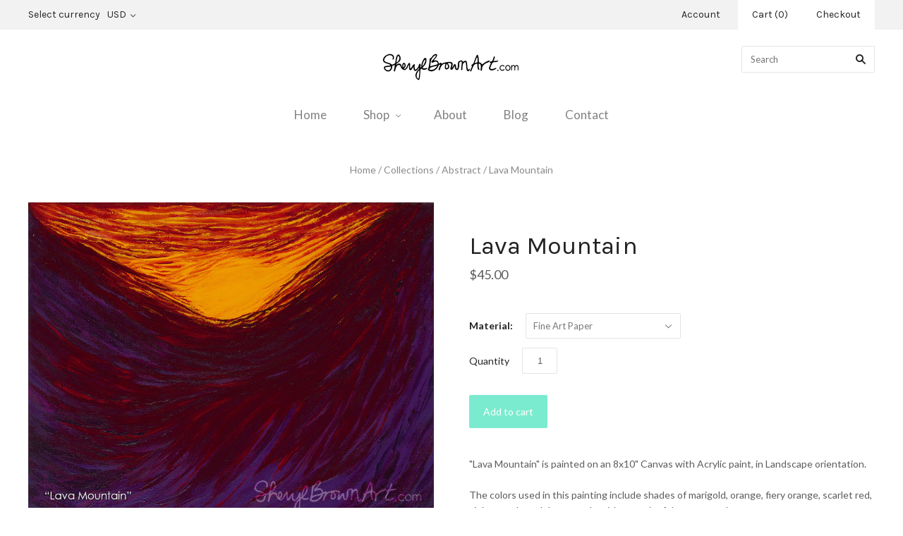

--- FILE ---
content_type: text/html; charset=utf-8
request_url: https://sherylbrownart.com/products/lava-mountain
body_size: 15979
content:
<!doctype html>
<!--[if lt IE 7]><html class="no-js lt-ie10 lt-ie9 lt-ie8 lt-ie7" lang="en"> <![endif]-->
<!--[if IE 7]><html class="no-js lt-ie10 lt-ie9 lt-ie8" lang="en"> <![endif]-->
<!--[if IE 8]><html class="no-js ie8 lt-ie10 lt-ie9" lang="en"> <![endif]-->
<!--[if IE 9 ]><html class="no-js ie9 lt-ie10"> <![endif]-->
<!--[if (gt IE 9)|!(IE)]><!--> <html class="no-js"> <!--<![endif]-->
<head>

  <meta charset="utf-8">
  <meta http-equiv="X-UA-Compatible" content="IE=edge,chrome=1">

  <title>
    Lava Mountain

    

    

    
      &#8211; Sheryl Brown Art
    
  </title>

  
    <meta name="description" content="&quot;Lava Mountain&quot; is painted on an 8x10&quot; Canvas with Acrylic paint, in Landscape orientation. The colors used in this painting include shades of marigold, orange, fiery orange, scarlet red, violet purple and deep purple with a touch of deep rust red.This work is available as Fine Art Giclee Reproductions on Paper or Canv" />
  

  

  <link rel="canonical" href="https://sherylbrownart.com/products/lava-mountain" />
  <meta name="viewport" content="width=device-width,initial-scale=1" />

  <script>window.performance && window.performance.mark && window.performance.mark('shopify.content_for_header.start');</script><meta id="shopify-digital-wallet" name="shopify-digital-wallet" content="/10715462/digital_wallets/dialog">
<meta name="shopify-checkout-api-token" content="3cd63807d6b98086a8dbc4d5dd6e388a">
<link rel="alternate" type="application/json+oembed" href="https://sherylbrownart.com/products/lava-mountain.oembed">
<script async="async" src="/checkouts/internal/preloads.js?locale=en-US"></script>
<link rel="preconnect" href="https://shop.app" crossorigin="anonymous">
<script async="async" src="https://shop.app/checkouts/internal/preloads.js?locale=en-US&shop_id=10715462" crossorigin="anonymous"></script>
<script id="apple-pay-shop-capabilities" type="application/json">{"shopId":10715462,"countryCode":"US","currencyCode":"USD","merchantCapabilities":["supports3DS"],"merchantId":"gid:\/\/shopify\/Shop\/10715462","merchantName":"Sheryl Brown Art","requiredBillingContactFields":["postalAddress","email"],"requiredShippingContactFields":["postalAddress","email"],"shippingType":"shipping","supportedNetworks":["visa","masterCard","amex","discover","elo","jcb"],"total":{"type":"pending","label":"Sheryl Brown Art","amount":"1.00"},"shopifyPaymentsEnabled":true,"supportsSubscriptions":true}</script>
<script id="shopify-features" type="application/json">{"accessToken":"3cd63807d6b98086a8dbc4d5dd6e388a","betas":["rich-media-storefront-analytics"],"domain":"sherylbrownart.com","predictiveSearch":true,"shopId":10715462,"locale":"en"}</script>
<script>var Shopify = Shopify || {};
Shopify.shop = "sheryl-brown-art.myshopify.com";
Shopify.locale = "en";
Shopify.currency = {"active":"USD","rate":"1.0"};
Shopify.country = "US";
Shopify.theme = {"name":"Grid","id":174952967,"schema_name":"Grid","schema_version":"v2.0.6","theme_store_id":718,"role":"main"};
Shopify.theme.handle = "null";
Shopify.theme.style = {"id":null,"handle":null};
Shopify.cdnHost = "sherylbrownart.com/cdn";
Shopify.routes = Shopify.routes || {};
Shopify.routes.root = "/";</script>
<script type="module">!function(o){(o.Shopify=o.Shopify||{}).modules=!0}(window);</script>
<script>!function(o){function n(){var o=[];function n(){o.push(Array.prototype.slice.apply(arguments))}return n.q=o,n}var t=o.Shopify=o.Shopify||{};t.loadFeatures=n(),t.autoloadFeatures=n()}(window);</script>
<script>
  window.ShopifyPay = window.ShopifyPay || {};
  window.ShopifyPay.apiHost = "shop.app\/pay";
  window.ShopifyPay.redirectState = null;
</script>
<script id="shop-js-analytics" type="application/json">{"pageType":"product"}</script>
<script defer="defer" async type="module" src="//sherylbrownart.com/cdn/shopifycloud/shop-js/modules/v2/client.init-shop-cart-sync_DGjqyID6.en.esm.js"></script>
<script defer="defer" async type="module" src="//sherylbrownart.com/cdn/shopifycloud/shop-js/modules/v2/chunk.common_CM5e3XYf.esm.js"></script>
<script type="module">
  await import("//sherylbrownart.com/cdn/shopifycloud/shop-js/modules/v2/client.init-shop-cart-sync_DGjqyID6.en.esm.js");
await import("//sherylbrownart.com/cdn/shopifycloud/shop-js/modules/v2/chunk.common_CM5e3XYf.esm.js");

  window.Shopify.SignInWithShop?.initShopCartSync?.({"fedCMEnabled":true,"windoidEnabled":true});

</script>
<script>
  window.Shopify = window.Shopify || {};
  if (!window.Shopify.featureAssets) window.Shopify.featureAssets = {};
  window.Shopify.featureAssets['shop-js'] = {"shop-cart-sync":["modules/v2/client.shop-cart-sync_DS_n0f7A.en.esm.js","modules/v2/chunk.common_CM5e3XYf.esm.js"],"shop-button":["modules/v2/client.shop-button_CNT-NO5k.en.esm.js","modules/v2/chunk.common_CM5e3XYf.esm.js"],"init-fed-cm":["modules/v2/client.init-fed-cm_iCBVkvTB.en.esm.js","modules/v2/chunk.common_CM5e3XYf.esm.js"],"shop-cash-offers":["modules/v2/client.shop-cash-offers_Bicqpat5.en.esm.js","modules/v2/chunk.common_CM5e3XYf.esm.js","modules/v2/chunk.modal_Dl937Oy4.esm.js"],"avatar":["modules/v2/client.avatar_BTnouDA3.en.esm.js"],"init-windoid":["modules/v2/client.init-windoid_BqfVjynn.en.esm.js","modules/v2/chunk.common_CM5e3XYf.esm.js"],"init-shop-email-lookup-coordinator":["modules/v2/client.init-shop-email-lookup-coordinator_CrkkCzDo.en.esm.js","modules/v2/chunk.common_CM5e3XYf.esm.js"],"shop-toast-manager":["modules/v2/client.shop-toast-manager_HMMtSVHE.en.esm.js","modules/v2/chunk.common_CM5e3XYf.esm.js"],"pay-button":["modules/v2/client.pay-button_B57g7222.en.esm.js","modules/v2/chunk.common_CM5e3XYf.esm.js"],"shop-login-button":["modules/v2/client.shop-login-button_CZKuy_To.en.esm.js","modules/v2/chunk.common_CM5e3XYf.esm.js","modules/v2/chunk.modal_Dl937Oy4.esm.js"],"init-shop-cart-sync":["modules/v2/client.init-shop-cart-sync_DGjqyID6.en.esm.js","modules/v2/chunk.common_CM5e3XYf.esm.js"],"init-customer-accounts":["modules/v2/client.init-customer-accounts_CxJ7KIEv.en.esm.js","modules/v2/client.shop-login-button_CZKuy_To.en.esm.js","modules/v2/chunk.common_CM5e3XYf.esm.js","modules/v2/chunk.modal_Dl937Oy4.esm.js"],"init-shop-for-new-customer-accounts":["modules/v2/client.init-shop-for-new-customer-accounts_BDK66bKM.en.esm.js","modules/v2/client.shop-login-button_CZKuy_To.en.esm.js","modules/v2/chunk.common_CM5e3XYf.esm.js","modules/v2/chunk.modal_Dl937Oy4.esm.js"],"lead-capture":["modules/v2/client.lead-capture_QF_QcTqn.en.esm.js","modules/v2/chunk.common_CM5e3XYf.esm.js","modules/v2/chunk.modal_Dl937Oy4.esm.js"],"shop-follow-button":["modules/v2/client.shop-follow-button_Cgw6zD7w.en.esm.js","modules/v2/chunk.common_CM5e3XYf.esm.js","modules/v2/chunk.modal_Dl937Oy4.esm.js"],"checkout-modal":["modules/v2/client.checkout-modal_r-P2WYUC.en.esm.js","modules/v2/chunk.common_CM5e3XYf.esm.js","modules/v2/chunk.modal_Dl937Oy4.esm.js"],"init-customer-accounts-sign-up":["modules/v2/client.init-customer-accounts-sign-up_fcc8iru1.en.esm.js","modules/v2/client.shop-login-button_CZKuy_To.en.esm.js","modules/v2/chunk.common_CM5e3XYf.esm.js","modules/v2/chunk.modal_Dl937Oy4.esm.js"],"shop-login":["modules/v2/client.shop-login_CJN-CB3q.en.esm.js","modules/v2/chunk.common_CM5e3XYf.esm.js","modules/v2/chunk.modal_Dl937Oy4.esm.js"],"payment-terms":["modules/v2/client.payment-terms_C8iL647G.en.esm.js","modules/v2/chunk.common_CM5e3XYf.esm.js","modules/v2/chunk.modal_Dl937Oy4.esm.js"]};
</script>
<script id="__st">var __st={"a":10715462,"offset":-28800,"reqid":"98f89d5b-99e9-4159-b5c7-ce6e994cd864-1766071801","pageurl":"sherylbrownart.com\/products\/lava-mountain","u":"592188e7b460","p":"product","rtyp":"product","rid":10529295303};</script>
<script>window.ShopifyPaypalV4VisibilityTracking = true;</script>
<script id="captcha-bootstrap">!function(){'use strict';const t='contact',e='account',n='new_comment',o=[[t,t],['blogs',n],['comments',n],[t,'customer']],c=[[e,'customer_login'],[e,'guest_login'],[e,'recover_customer_password'],[e,'create_customer']],r=t=>t.map((([t,e])=>`form[action*='/${t}']:not([data-nocaptcha='true']) input[name='form_type'][value='${e}']`)).join(','),a=t=>()=>t?[...document.querySelectorAll(t)].map((t=>t.form)):[];function s(){const t=[...o],e=r(t);return a(e)}const i='password',u='form_key',d=['recaptcha-v3-token','g-recaptcha-response','h-captcha-response',i],f=()=>{try{return window.sessionStorage}catch{return}},m='__shopify_v',_=t=>t.elements[u];function p(t,e,n=!1){try{const o=window.sessionStorage,c=JSON.parse(o.getItem(e)),{data:r}=function(t){const{data:e,action:n}=t;return t[m]||n?{data:e,action:n}:{data:t,action:n}}(c);for(const[e,n]of Object.entries(r))t.elements[e]&&(t.elements[e].value=n);n&&o.removeItem(e)}catch(o){console.error('form repopulation failed',{error:o})}}const l='form_type',E='cptcha';function T(t){t.dataset[E]=!0}const w=window,h=w.document,L='Shopify',v='ce_forms',y='captcha';let A=!1;((t,e)=>{const n=(g='f06e6c50-85a8-45c8-87d0-21a2b65856fe',I='https://cdn.shopify.com/shopifycloud/storefront-forms-hcaptcha/ce_storefront_forms_captcha_hcaptcha.v1.5.2.iife.js',D={infoText:'Protected by hCaptcha',privacyText:'Privacy',termsText:'Terms'},(t,e,n)=>{const o=w[L][v],c=o.bindForm;if(c)return c(t,g,e,D).then(n);var r;o.q.push([[t,g,e,D],n]),r=I,A||(h.body.append(Object.assign(h.createElement('script'),{id:'captcha-provider',async:!0,src:r})),A=!0)});var g,I,D;w[L]=w[L]||{},w[L][v]=w[L][v]||{},w[L][v].q=[],w[L][y]=w[L][y]||{},w[L][y].protect=function(t,e){n(t,void 0,e),T(t)},Object.freeze(w[L][y]),function(t,e,n,w,h,L){const[v,y,A,g]=function(t,e,n){const i=e?o:[],u=t?c:[],d=[...i,...u],f=r(d),m=r(i),_=r(d.filter((([t,e])=>n.includes(e))));return[a(f),a(m),a(_),s()]}(w,h,L),I=t=>{const e=t.target;return e instanceof HTMLFormElement?e:e&&e.form},D=t=>v().includes(t);t.addEventListener('submit',(t=>{const e=I(t);if(!e)return;const n=D(e)&&!e.dataset.hcaptchaBound&&!e.dataset.recaptchaBound,o=_(e),c=g().includes(e)&&(!o||!o.value);(n||c)&&t.preventDefault(),c&&!n&&(function(t){try{if(!f())return;!function(t){const e=f();if(!e)return;const n=_(t);if(!n)return;const o=n.value;o&&e.removeItem(o)}(t);const e=Array.from(Array(32),(()=>Math.random().toString(36)[2])).join('');!function(t,e){_(t)||t.append(Object.assign(document.createElement('input'),{type:'hidden',name:u})),t.elements[u].value=e}(t,e),function(t,e){const n=f();if(!n)return;const o=[...t.querySelectorAll(`input[type='${i}']`)].map((({name:t})=>t)),c=[...d,...o],r={};for(const[a,s]of new FormData(t).entries())c.includes(a)||(r[a]=s);n.setItem(e,JSON.stringify({[m]:1,action:t.action,data:r}))}(t,e)}catch(e){console.error('failed to persist form',e)}}(e),e.submit())}));const S=(t,e)=>{t&&!t.dataset[E]&&(n(t,e.some((e=>e===t))),T(t))};for(const o of['focusin','change'])t.addEventListener(o,(t=>{const e=I(t);D(e)&&S(e,y())}));const B=e.get('form_key'),M=e.get(l),P=B&&M;t.addEventListener('DOMContentLoaded',(()=>{const t=y();if(P)for(const e of t)e.elements[l].value===M&&p(e,B);[...new Set([...A(),...v().filter((t=>'true'===t.dataset.shopifyCaptcha))])].forEach((e=>S(e,t)))}))}(h,new URLSearchParams(w.location.search),n,t,e,['guest_login'])})(!0,!0)}();</script>
<script integrity="sha256-4kQ18oKyAcykRKYeNunJcIwy7WH5gtpwJnB7kiuLZ1E=" data-source-attribution="shopify.loadfeatures" defer="defer" src="//sherylbrownart.com/cdn/shopifycloud/storefront/assets/storefront/load_feature-a0a9edcb.js" crossorigin="anonymous"></script>
<script crossorigin="anonymous" defer="defer" src="//sherylbrownart.com/cdn/shopifycloud/storefront/assets/shopify_pay/storefront-65b4c6d7.js?v=20250812"></script>
<script data-source-attribution="shopify.dynamic_checkout.dynamic.init">var Shopify=Shopify||{};Shopify.PaymentButton=Shopify.PaymentButton||{isStorefrontPortableWallets:!0,init:function(){window.Shopify.PaymentButton.init=function(){};var t=document.createElement("script");t.src="https://sherylbrownart.com/cdn/shopifycloud/portable-wallets/latest/portable-wallets.en.js",t.type="module",document.head.appendChild(t)}};
</script>
<script data-source-attribution="shopify.dynamic_checkout.buyer_consent">
  function portableWalletsHideBuyerConsent(e){var t=document.getElementById("shopify-buyer-consent"),n=document.getElementById("shopify-subscription-policy-button");t&&n&&(t.classList.add("hidden"),t.setAttribute("aria-hidden","true"),n.removeEventListener("click",e))}function portableWalletsShowBuyerConsent(e){var t=document.getElementById("shopify-buyer-consent"),n=document.getElementById("shopify-subscription-policy-button");t&&n&&(t.classList.remove("hidden"),t.removeAttribute("aria-hidden"),n.addEventListener("click",e))}window.Shopify?.PaymentButton&&(window.Shopify.PaymentButton.hideBuyerConsent=portableWalletsHideBuyerConsent,window.Shopify.PaymentButton.showBuyerConsent=portableWalletsShowBuyerConsent);
</script>
<script data-source-attribution="shopify.dynamic_checkout.cart.bootstrap">document.addEventListener("DOMContentLoaded",(function(){function t(){return document.querySelector("shopify-accelerated-checkout-cart, shopify-accelerated-checkout")}if(t())Shopify.PaymentButton.init();else{new MutationObserver((function(e,n){t()&&(Shopify.PaymentButton.init(),n.disconnect())})).observe(document.body,{childList:!0,subtree:!0})}}));
</script>
<link id="shopify-accelerated-checkout-styles" rel="stylesheet" media="screen" href="https://sherylbrownart.com/cdn/shopifycloud/portable-wallets/latest/accelerated-checkout-backwards-compat.css" crossorigin="anonymous">
<style id="shopify-accelerated-checkout-cart">
        #shopify-buyer-consent {
  margin-top: 1em;
  display: inline-block;
  width: 100%;
}

#shopify-buyer-consent.hidden {
  display: none;
}

#shopify-subscription-policy-button {
  background: none;
  border: none;
  padding: 0;
  text-decoration: underline;
  font-size: inherit;
  cursor: pointer;
}

#shopify-subscription-policy-button::before {
  box-shadow: none;
}

      </style>

<script>window.performance && window.performance.mark && window.performance.mark('shopify.content_for_header.end');</script>

  

<meta property="og:site_name" content="Sheryl Brown Art" />
<meta property="og:url" content="https://sherylbrownart.com/products/lava-mountain" />
<meta property="og:title" content="Lava Mountain" />

  <meta property="og:description" content="&quot;Lava Mountain&quot; is painted on an 8x10&quot; Canvas with Acrylic paint, in Landscape orientation. The colors used in this painting include shades of marigold, orange, fiery orange, scarlet red, violet purple and deep purple with a touch of deep rust red.This work is available as Fine Art Giclee Reproductions on Paper or Canv" />


  <meta property="og:type" content="product">
  
    <meta property="og:image" content="http://sherylbrownart.com/cdn/shop/products/sheryl-brown-art-lava-mountain_grande.jpg?v=1496832017" />
    <meta property="og:image:secure_url" content="https://sherylbrownart.com/cdn/shop/products/sheryl-brown-art-lava-mountain_grande.jpg?v=1496832017" />
  
  <meta property="og:price:amount" content="15.00">
  <meta property="og:price:currency" content="USD">




<meta name="twitter:card" content="summary">



  <meta property="twitter:description" content="&quot;Lava Mountain&quot; is painted on an 8x10&quot; Canvas with Acrylic paint, in Landscape orientation. The colors used in this painting include shades of marigold, orange, fiery orange, scarlet red, violet purple and deep purple with a touch of deep rust red.This work is available as Fine Art Giclee Reproductions on Paper or Canv" />


<meta name="twitter:url" content="https://sherylbrownart.com/products/lava-mountain">


  <meta name="twitter:title" content="Lava Mountain">
  <meta name="twitter:image" content="http://sherylbrownart.com/cdn/shop/products/sheryl-brown-art-lava-mountain_grande.jpg?v=1496832017">



  <!-- Theme CSS -->
  <link href="//sherylbrownart.com/cdn/shop/t/2/assets/theme.scss.css?v=80001039763186607081674768048" rel="stylesheet" type="text/css" media="all" />

  

  <!-- Third Party JS Libraries -->
  <script src="//sherylbrownart.com/cdn/shop/t/2/assets/modernizr-2.8.2.min.js?v=38612161053245547031496736783" type="text/javascript"></script>

  <!-- Theme object -->
  <script>
  var Theme = {};
  Theme.version = "2.0.6";

  Theme.currency = 'USD';
  Theme.defaultCurrency = 'USD';
  Theme.moneyFormat = "${{amount}}";
  Theme.moneyFormatCurrency = "${{amount}} USD";

  Theme.addToCartText = "Add to cart";
  Theme.soldOutText = "Sold out";
  Theme.unavailableText = "Unavailable";
  Theme.processingText = "Processing...";
  Theme.pleaseSelectText = "Please Select";

  Theme.addToCartSuccess = "**product** has been successfully added to your **cart_link**. Feel free to **continue_link** or **checkout_link**.";

  

  Theme.shippingCalculator = true;
  Theme.shippingButton = "Calculate shipping";
  Theme.shippingDisabled = "Calculating...";

  

  Theme.shippingCalcErrorMessage = "Error: zip / postal code **error_message**";
  Theme.shippingCalcMultiRates = "There are **number_of_rates** shipping rates available for **address**, starting at **rate**.";
  Theme.shippingCalcOneRate = "There is one shipping rate available for **address**.";
  Theme.shippingCalcNoRates = "We do not ship to this destination.";
  Theme.shippingCalcRateValues = "**rate_title** at **rate**";

  
    Theme.currencySwitcher = true;
    Theme.currencySwitcherFormat = 'money_with_currency_format';
    /*
      Override the default Theme.moneyFormat for recalculating
      prices on the product and cart templates.
    */
    Theme.moneyFormat = "${{amount}} USD";
  

  

  

  

  

  Theme.itemRemovedFromCart = "{{ item_title }} has been removed from your cart.";
  Theme.itemRemovedFromCartUndo = "Undo?";

  

  Theme.cartText = "Cart";
  Theme.itemRemovedFromCart = "{{ item_title }} has been removed from your cart.";

  Theme.quickShop = false;
  Theme.relatedProducts = null;
  Theme.featuredProducts = null;

  // For selecting the first available variant
  var FirstVariant = {};
</script>


  <script>
    window.products = {};
  </script>

<link href="https://monorail-edge.shopifysvc.com" rel="dns-prefetch">
<script>(function(){if ("sendBeacon" in navigator && "performance" in window) {try {var session_token_from_headers = performance.getEntriesByType('navigation')[0].serverTiming.find(x => x.name == '_s').description;} catch {var session_token_from_headers = undefined;}var session_cookie_matches = document.cookie.match(/_shopify_s=([^;]*)/);var session_token_from_cookie = session_cookie_matches && session_cookie_matches.length === 2 ? session_cookie_matches[1] : "";var session_token = session_token_from_headers || session_token_from_cookie || "";function handle_abandonment_event(e) {var entries = performance.getEntries().filter(function(entry) {return /monorail-edge.shopifysvc.com/.test(entry.name);});if (!window.abandonment_tracked && entries.length === 0) {window.abandonment_tracked = true;var currentMs = Date.now();var navigation_start = performance.timing.navigationStart;var payload = {shop_id: 10715462,url: window.location.href,navigation_start,duration: currentMs - navigation_start,session_token,page_type: "product"};window.navigator.sendBeacon("https://monorail-edge.shopifysvc.com/v1/produce", JSON.stringify({schema_id: "online_store_buyer_site_abandonment/1.1",payload: payload,metadata: {event_created_at_ms: currentMs,event_sent_at_ms: currentMs}}));}}window.addEventListener('pagehide', handle_abandonment_event);}}());</script>
<script id="web-pixels-manager-setup">(function e(e,d,r,n,o){if(void 0===o&&(o={}),!Boolean(null===(a=null===(i=window.Shopify)||void 0===i?void 0:i.analytics)||void 0===a?void 0:a.replayQueue)){var i,a;window.Shopify=window.Shopify||{};var t=window.Shopify;t.analytics=t.analytics||{};var s=t.analytics;s.replayQueue=[],s.publish=function(e,d,r){return s.replayQueue.push([e,d,r]),!0};try{self.performance.mark("wpm:start")}catch(e){}var l=function(){var e={modern:/Edge?\/(1{2}[4-9]|1[2-9]\d|[2-9]\d{2}|\d{4,})\.\d+(\.\d+|)|Firefox\/(1{2}[4-9]|1[2-9]\d|[2-9]\d{2}|\d{4,})\.\d+(\.\d+|)|Chrom(ium|e)\/(9{2}|\d{3,})\.\d+(\.\d+|)|(Maci|X1{2}).+ Version\/(15\.\d+|(1[6-9]|[2-9]\d|\d{3,})\.\d+)([,.]\d+|)( \(\w+\)|)( Mobile\/\w+|) Safari\/|Chrome.+OPR\/(9{2}|\d{3,})\.\d+\.\d+|(CPU[ +]OS|iPhone[ +]OS|CPU[ +]iPhone|CPU IPhone OS|CPU iPad OS)[ +]+(15[._]\d+|(1[6-9]|[2-9]\d|\d{3,})[._]\d+)([._]\d+|)|Android:?[ /-](13[3-9]|1[4-9]\d|[2-9]\d{2}|\d{4,})(\.\d+|)(\.\d+|)|Android.+Firefox\/(13[5-9]|1[4-9]\d|[2-9]\d{2}|\d{4,})\.\d+(\.\d+|)|Android.+Chrom(ium|e)\/(13[3-9]|1[4-9]\d|[2-9]\d{2}|\d{4,})\.\d+(\.\d+|)|SamsungBrowser\/([2-9]\d|\d{3,})\.\d+/,legacy:/Edge?\/(1[6-9]|[2-9]\d|\d{3,})\.\d+(\.\d+|)|Firefox\/(5[4-9]|[6-9]\d|\d{3,})\.\d+(\.\d+|)|Chrom(ium|e)\/(5[1-9]|[6-9]\d|\d{3,})\.\d+(\.\d+|)([\d.]+$|.*Safari\/(?![\d.]+ Edge\/[\d.]+$))|(Maci|X1{2}).+ Version\/(10\.\d+|(1[1-9]|[2-9]\d|\d{3,})\.\d+)([,.]\d+|)( \(\w+\)|)( Mobile\/\w+|) Safari\/|Chrome.+OPR\/(3[89]|[4-9]\d|\d{3,})\.\d+\.\d+|(CPU[ +]OS|iPhone[ +]OS|CPU[ +]iPhone|CPU IPhone OS|CPU iPad OS)[ +]+(10[._]\d+|(1[1-9]|[2-9]\d|\d{3,})[._]\d+)([._]\d+|)|Android:?[ /-](13[3-9]|1[4-9]\d|[2-9]\d{2}|\d{4,})(\.\d+|)(\.\d+|)|Mobile Safari.+OPR\/([89]\d|\d{3,})\.\d+\.\d+|Android.+Firefox\/(13[5-9]|1[4-9]\d|[2-9]\d{2}|\d{4,})\.\d+(\.\d+|)|Android.+Chrom(ium|e)\/(13[3-9]|1[4-9]\d|[2-9]\d{2}|\d{4,})\.\d+(\.\d+|)|Android.+(UC? ?Browser|UCWEB|U3)[ /]?(15\.([5-9]|\d{2,})|(1[6-9]|[2-9]\d|\d{3,})\.\d+)\.\d+|SamsungBrowser\/(5\.\d+|([6-9]|\d{2,})\.\d+)|Android.+MQ{2}Browser\/(14(\.(9|\d{2,})|)|(1[5-9]|[2-9]\d|\d{3,})(\.\d+|))(\.\d+|)|K[Aa][Ii]OS\/(3\.\d+|([4-9]|\d{2,})\.\d+)(\.\d+|)/},d=e.modern,r=e.legacy,n=navigator.userAgent;return n.match(d)?"modern":n.match(r)?"legacy":"unknown"}(),u="modern"===l?"modern":"legacy",c=(null!=n?n:{modern:"",legacy:""})[u],f=function(e){return[e.baseUrl,"/wpm","/b",e.hashVersion,"modern"===e.buildTarget?"m":"l",".js"].join("")}({baseUrl:d,hashVersion:r,buildTarget:u}),m=function(e){var d=e.version,r=e.bundleTarget,n=e.surface,o=e.pageUrl,i=e.monorailEndpoint;return{emit:function(e){var a=e.status,t=e.errorMsg,s=(new Date).getTime(),l=JSON.stringify({metadata:{event_sent_at_ms:s},events:[{schema_id:"web_pixels_manager_load/3.1",payload:{version:d,bundle_target:r,page_url:o,status:a,surface:n,error_msg:t},metadata:{event_created_at_ms:s}}]});if(!i)return console&&console.warn&&console.warn("[Web Pixels Manager] No Monorail endpoint provided, skipping logging."),!1;try{return self.navigator.sendBeacon.bind(self.navigator)(i,l)}catch(e){}var u=new XMLHttpRequest;try{return u.open("POST",i,!0),u.setRequestHeader("Content-Type","text/plain"),u.send(l),!0}catch(e){return console&&console.warn&&console.warn("[Web Pixels Manager] Got an unhandled error while logging to Monorail."),!1}}}}({version:r,bundleTarget:l,surface:e.surface,pageUrl:self.location.href,monorailEndpoint:e.monorailEndpoint});try{o.browserTarget=l,function(e){var d=e.src,r=e.async,n=void 0===r||r,o=e.onload,i=e.onerror,a=e.sri,t=e.scriptDataAttributes,s=void 0===t?{}:t,l=document.createElement("script"),u=document.querySelector("head"),c=document.querySelector("body");if(l.async=n,l.src=d,a&&(l.integrity=a,l.crossOrigin="anonymous"),s)for(var f in s)if(Object.prototype.hasOwnProperty.call(s,f))try{l.dataset[f]=s[f]}catch(e){}if(o&&l.addEventListener("load",o),i&&l.addEventListener("error",i),u)u.appendChild(l);else{if(!c)throw new Error("Did not find a head or body element to append the script");c.appendChild(l)}}({src:f,async:!0,onload:function(){if(!function(){var e,d;return Boolean(null===(d=null===(e=window.Shopify)||void 0===e?void 0:e.analytics)||void 0===d?void 0:d.initialized)}()){var d=window.webPixelsManager.init(e)||void 0;if(d){var r=window.Shopify.analytics;r.replayQueue.forEach((function(e){var r=e[0],n=e[1],o=e[2];d.publishCustomEvent(r,n,o)})),r.replayQueue=[],r.publish=d.publishCustomEvent,r.visitor=d.visitor,r.initialized=!0}}},onerror:function(){return m.emit({status:"failed",errorMsg:"".concat(f," has failed to load")})},sri:function(e){var d=/^sha384-[A-Za-z0-9+/=]+$/;return"string"==typeof e&&d.test(e)}(c)?c:"",scriptDataAttributes:o}),m.emit({status:"loading"})}catch(e){m.emit({status:"failed",errorMsg:(null==e?void 0:e.message)||"Unknown error"})}}})({shopId: 10715462,storefrontBaseUrl: "https://sherylbrownart.com",extensionsBaseUrl: "https://extensions.shopifycdn.com/cdn/shopifycloud/web-pixels-manager",monorailEndpoint: "https://monorail-edge.shopifysvc.com/unstable/produce_batch",surface: "storefront-renderer",enabledBetaFlags: ["2dca8a86"],webPixelsConfigList: [{"id":"shopify-app-pixel","configuration":"{}","eventPayloadVersion":"v1","runtimeContext":"STRICT","scriptVersion":"0450","apiClientId":"shopify-pixel","type":"APP","privacyPurposes":["ANALYTICS","MARKETING"]},{"id":"shopify-custom-pixel","eventPayloadVersion":"v1","runtimeContext":"LAX","scriptVersion":"0450","apiClientId":"shopify-pixel","type":"CUSTOM","privacyPurposes":["ANALYTICS","MARKETING"]}],isMerchantRequest: false,initData: {"shop":{"name":"Sheryl Brown Art","paymentSettings":{"currencyCode":"USD"},"myshopifyDomain":"sheryl-brown-art.myshopify.com","countryCode":"US","storefrontUrl":"https:\/\/sherylbrownart.com"},"customer":null,"cart":null,"checkout":null,"productVariants":[{"price":{"amount":45.0,"currencyCode":"USD"},"product":{"title":"Lava Mountain","vendor":"Sheryl Brown Art","id":"10529295303","untranslatedTitle":"Lava Mountain","url":"\/products\/lava-mountain","type":"Fine Art Giclee Reproduction"},"id":"44090080071","image":{"src":"\/\/sherylbrownart.com\/cdn\/shop\/products\/sheryl-brown-art-lava-mountain.jpg?v=1496832017"},"sku":"","title":"Fine Art Paper","untranslatedTitle":"Fine Art Paper"},{"price":{"amount":75.0,"currencyCode":"USD"},"product":{"title":"Lava Mountain","vendor":"Sheryl Brown Art","id":"10529295303","untranslatedTitle":"Lava Mountain","url":"\/products\/lava-mountain","type":"Fine Art Giclee Reproduction"},"id":"44090080135","image":{"src":"\/\/sherylbrownart.com\/cdn\/shop\/products\/sheryl-brown-art-lava-mountain.jpg?v=1496832017"},"sku":"","title":"Flat Canvas","untranslatedTitle":"Flat Canvas"},{"price":{"amount":150.0,"currencyCode":"USD"},"product":{"title":"Lava Mountain","vendor":"Sheryl Brown Art","id":"10529295303","untranslatedTitle":"Lava Mountain","url":"\/products\/lava-mountain","type":"Fine Art Giclee Reproduction"},"id":"44090080199","image":{"src":"\/\/sherylbrownart.com\/cdn\/shop\/products\/sheryl-brown-art-lava-mountain.jpg?v=1496832017"},"sku":"","title":"Gallery Wrapped Canvas","untranslatedTitle":"Gallery Wrapped Canvas"},{"price":{"amount":15.0,"currencyCode":"USD"},"product":{"title":"Lava Mountain","vendor":"Sheryl Brown Art","id":"10529295303","untranslatedTitle":"Lava Mountain","url":"\/products\/lava-mountain","type":"Fine Art Giclee Reproduction"},"id":"44322538183","image":{"src":"\/\/sherylbrownart.com\/cdn\/shop\/products\/sheryl-brown-art-lava-mountain.jpg?v=1496832017"},"sku":"","title":"Notecard","untranslatedTitle":"Notecard"}],"purchasingCompany":null},},"https://sherylbrownart.com/cdn","ae1676cfwd2530674p4253c800m34e853cb",{"modern":"","legacy":""},{"shopId":"10715462","storefrontBaseUrl":"https:\/\/sherylbrownart.com","extensionBaseUrl":"https:\/\/extensions.shopifycdn.com\/cdn\/shopifycloud\/web-pixels-manager","surface":"storefront-renderer","enabledBetaFlags":"[\"2dca8a86\"]","isMerchantRequest":"false","hashVersion":"ae1676cfwd2530674p4253c800m34e853cb","publish":"custom","events":"[[\"page_viewed\",{}],[\"product_viewed\",{\"productVariant\":{\"price\":{\"amount\":45.0,\"currencyCode\":\"USD\"},\"product\":{\"title\":\"Lava Mountain\",\"vendor\":\"Sheryl Brown Art\",\"id\":\"10529295303\",\"untranslatedTitle\":\"Lava Mountain\",\"url\":\"\/products\/lava-mountain\",\"type\":\"Fine Art Giclee Reproduction\"},\"id\":\"44090080071\",\"image\":{\"src\":\"\/\/sherylbrownart.com\/cdn\/shop\/products\/sheryl-brown-art-lava-mountain.jpg?v=1496832017\"},\"sku\":\"\",\"title\":\"Fine Art Paper\",\"untranslatedTitle\":\"Fine Art Paper\"}}]]"});</script><script>
  window.ShopifyAnalytics = window.ShopifyAnalytics || {};
  window.ShopifyAnalytics.meta = window.ShopifyAnalytics.meta || {};
  window.ShopifyAnalytics.meta.currency = 'USD';
  var meta = {"product":{"id":10529295303,"gid":"gid:\/\/shopify\/Product\/10529295303","vendor":"Sheryl Brown Art","type":"Fine Art Giclee Reproduction","variants":[{"id":44090080071,"price":4500,"name":"Lava Mountain - Fine Art Paper","public_title":"Fine Art Paper","sku":""},{"id":44090080135,"price":7500,"name":"Lava Mountain - Flat Canvas","public_title":"Flat Canvas","sku":""},{"id":44090080199,"price":15000,"name":"Lava Mountain - Gallery Wrapped Canvas","public_title":"Gallery Wrapped Canvas","sku":""},{"id":44322538183,"price":1500,"name":"Lava Mountain - Notecard","public_title":"Notecard","sku":""}],"remote":false},"page":{"pageType":"product","resourceType":"product","resourceId":10529295303}};
  for (var attr in meta) {
    window.ShopifyAnalytics.meta[attr] = meta[attr];
  }
</script>
<script class="analytics">
  (function () {
    var customDocumentWrite = function(content) {
      var jquery = null;

      if (window.jQuery) {
        jquery = window.jQuery;
      } else if (window.Checkout && window.Checkout.$) {
        jquery = window.Checkout.$;
      }

      if (jquery) {
        jquery('body').append(content);
      }
    };

    var hasLoggedConversion = function(token) {
      if (token) {
        return document.cookie.indexOf('loggedConversion=' + token) !== -1;
      }
      return false;
    }

    var setCookieIfConversion = function(token) {
      if (token) {
        var twoMonthsFromNow = new Date(Date.now());
        twoMonthsFromNow.setMonth(twoMonthsFromNow.getMonth() + 2);

        document.cookie = 'loggedConversion=' + token + '; expires=' + twoMonthsFromNow;
      }
    }

    var trekkie = window.ShopifyAnalytics.lib = window.trekkie = window.trekkie || [];
    if (trekkie.integrations) {
      return;
    }
    trekkie.methods = [
      'identify',
      'page',
      'ready',
      'track',
      'trackForm',
      'trackLink'
    ];
    trekkie.factory = function(method) {
      return function() {
        var args = Array.prototype.slice.call(arguments);
        args.unshift(method);
        trekkie.push(args);
        return trekkie;
      };
    };
    for (var i = 0; i < trekkie.methods.length; i++) {
      var key = trekkie.methods[i];
      trekkie[key] = trekkie.factory(key);
    }
    trekkie.load = function(config) {
      trekkie.config = config || {};
      trekkie.config.initialDocumentCookie = document.cookie;
      var first = document.getElementsByTagName('script')[0];
      var script = document.createElement('script');
      script.type = 'text/javascript';
      script.onerror = function(e) {
        var scriptFallback = document.createElement('script');
        scriptFallback.type = 'text/javascript';
        scriptFallback.onerror = function(error) {
                var Monorail = {
      produce: function produce(monorailDomain, schemaId, payload) {
        var currentMs = new Date().getTime();
        var event = {
          schema_id: schemaId,
          payload: payload,
          metadata: {
            event_created_at_ms: currentMs,
            event_sent_at_ms: currentMs
          }
        };
        return Monorail.sendRequest("https://" + monorailDomain + "/v1/produce", JSON.stringify(event));
      },
      sendRequest: function sendRequest(endpointUrl, payload) {
        // Try the sendBeacon API
        if (window && window.navigator && typeof window.navigator.sendBeacon === 'function' && typeof window.Blob === 'function' && !Monorail.isIos12()) {
          var blobData = new window.Blob([payload], {
            type: 'text/plain'
          });

          if (window.navigator.sendBeacon(endpointUrl, blobData)) {
            return true;
          } // sendBeacon was not successful

        } // XHR beacon

        var xhr = new XMLHttpRequest();

        try {
          xhr.open('POST', endpointUrl);
          xhr.setRequestHeader('Content-Type', 'text/plain');
          xhr.send(payload);
        } catch (e) {
          console.log(e);
        }

        return false;
      },
      isIos12: function isIos12() {
        return window.navigator.userAgent.lastIndexOf('iPhone; CPU iPhone OS 12_') !== -1 || window.navigator.userAgent.lastIndexOf('iPad; CPU OS 12_') !== -1;
      }
    };
    Monorail.produce('monorail-edge.shopifysvc.com',
      'trekkie_storefront_load_errors/1.1',
      {shop_id: 10715462,
      theme_id: 174952967,
      app_name: "storefront",
      context_url: window.location.href,
      source_url: "//sherylbrownart.com/cdn/s/trekkie.storefront.4b0d51228c8d1703f19d66468963c9de55bf59b0.min.js"});

        };
        scriptFallback.async = true;
        scriptFallback.src = '//sherylbrownart.com/cdn/s/trekkie.storefront.4b0d51228c8d1703f19d66468963c9de55bf59b0.min.js';
        first.parentNode.insertBefore(scriptFallback, first);
      };
      script.async = true;
      script.src = '//sherylbrownart.com/cdn/s/trekkie.storefront.4b0d51228c8d1703f19d66468963c9de55bf59b0.min.js';
      first.parentNode.insertBefore(script, first);
    };
    trekkie.load(
      {"Trekkie":{"appName":"storefront","development":false,"defaultAttributes":{"shopId":10715462,"isMerchantRequest":null,"themeId":174952967,"themeCityHash":"16190537275382929639","contentLanguage":"en","currency":"USD","eventMetadataId":"726a84f8-4809-4d71-935a-fc20a527b8d5"},"isServerSideCookieWritingEnabled":true,"monorailRegion":"shop_domain","enabledBetaFlags":["65f19447"]},"Session Attribution":{},"S2S":{"facebookCapiEnabled":false,"source":"trekkie-storefront-renderer","apiClientId":580111}}
    );

    var loaded = false;
    trekkie.ready(function() {
      if (loaded) return;
      loaded = true;

      window.ShopifyAnalytics.lib = window.trekkie;

      var originalDocumentWrite = document.write;
      document.write = customDocumentWrite;
      try { window.ShopifyAnalytics.merchantGoogleAnalytics.call(this); } catch(error) {};
      document.write = originalDocumentWrite;

      window.ShopifyAnalytics.lib.page(null,{"pageType":"product","resourceType":"product","resourceId":10529295303,"shopifyEmitted":true});

      var match = window.location.pathname.match(/checkouts\/(.+)\/(thank_you|post_purchase)/)
      var token = match? match[1]: undefined;
      if (!hasLoggedConversion(token)) {
        setCookieIfConversion(token);
        window.ShopifyAnalytics.lib.track("Viewed Product",{"currency":"USD","variantId":44090080071,"productId":10529295303,"productGid":"gid:\/\/shopify\/Product\/10529295303","name":"Lava Mountain - Fine Art Paper","price":"45.00","sku":"","brand":"Sheryl Brown Art","variant":"Fine Art Paper","category":"Fine Art Giclee Reproduction","nonInteraction":true,"remote":false},undefined,undefined,{"shopifyEmitted":true});
      window.ShopifyAnalytics.lib.track("monorail:\/\/trekkie_storefront_viewed_product\/1.1",{"currency":"USD","variantId":44090080071,"productId":10529295303,"productGid":"gid:\/\/shopify\/Product\/10529295303","name":"Lava Mountain - Fine Art Paper","price":"45.00","sku":"","brand":"Sheryl Brown Art","variant":"Fine Art Paper","category":"Fine Art Giclee Reproduction","nonInteraction":true,"remote":false,"referer":"https:\/\/sherylbrownart.com\/products\/lava-mountain"});
      }
    });


        var eventsListenerScript = document.createElement('script');
        eventsListenerScript.async = true;
        eventsListenerScript.src = "//sherylbrownart.com/cdn/shopifycloud/storefront/assets/shop_events_listener-3da45d37.js";
        document.getElementsByTagName('head')[0].appendChild(eventsListenerScript);

})();</script>
<script
  defer
  src="https://sherylbrownart.com/cdn/shopifycloud/perf-kit/shopify-perf-kit-2.1.2.min.js"
  data-application="storefront-renderer"
  data-shop-id="10715462"
  data-render-region="gcp-us-central1"
  data-page-type="product"
  data-theme-instance-id="174952967"
  data-theme-name="Grid"
  data-theme-version="v2.0.6"
  data-monorail-region="shop_domain"
  data-resource-timing-sampling-rate="10"
  data-shs="true"
  data-shs-beacon="true"
  data-shs-export-with-fetch="true"
  data-shs-logs-sample-rate="1"
  data-shs-beacon-endpoint="https://sherylbrownart.com/api/collect"
></script>
</head>

<body class=" template-product     loading" >

  
<section class="quick-shop-wrapper">
  <div class="quick-shop">
    <div class="quick-shop-close">
      <img src="//sherylbrownart.com/cdn/shop/t/2/assets/close-icon.svg?v=32423329545240689021496736783">
    </div>
    <div class="product-images">
      <div class="product-main-image">
        
      </div>

      <div class="product-thumbnails-outer-wrapper">
        <div class="product-thumbnails-wrapper">
          <div class="product-thumbnails"></div>
        </div>
      </div>
    </div>

    <div class="product-details-wrapper">
      <div class="product-details"></div>
    </div>
  </div>
  <span class="spinner">
    <span></span>
    <span></span>
    <span></span>
  </span>
</section>


  <div id="shopify-section-header" class="shopify-section"><section
  class="header header-layout-content-width"
  
  data-section-id="header"
  data-section-type="header">
  <header
    class="main-header"
    role="banner">
    <div class="header-tools-wrapper">
      <div class="header-tools">

        <div class="aligned-left">
          <p class="navigation-toggle"><span class="navigation-toggle-icon">Open menu</span> <span class="navigation-toggle-text">Menu</span></p>

          <div id="coin-container"></div>

          
            <div class="currency-wrapper">
              <p class="select-currency">Select currency</p>
              <div class="select-wrapper currency-switcher">
                <span class="selected-currency"></span>
                <select id="currencies" name="currencies">
                  
                  
                  <option value="USD">USD</option>
                  
                    
                    <option value="CAD">CAD</option>
                    
                  
                    
                  
                    
                    <option value="GBP">GBP</option>
                    
                  
                    
                    <option value="AUD">AUD</option>
                    
                  
                    
                    <option value="JPY">JPY</option>
                    
                  
                </select>
              </div>
            </div>
          
        </div>

        <div class="aligned-right">
          
            <div class="customer-links">
              
                <a href="/account/login" id="customer_login_link">Account</a>
              
            </div>
          

          <div class="mini-cart-wrapper">
            <a class="cart-count" href="/cart"><span class="cart-count-text">Cart</span> (<span class="cart-count-number">0</span>)</a>
            <div class="mini-cart empty">
  <div class="arrow"></div>

  <div class="mini-cart-item-wrapper">
    
  </div>

  <div class="mini-cart-footer">
    <a class="button secondary" href="/cart">View cart</a>
    <a class="button" href="/checkout">Check out</a>
  </div>

</div>

          </div>
          <a class="checkout-link" href="/checkout">Checkout</a>

          <form class="search-form" action="/search" method="get">
            <input class="search-input" name="q" type="text" placeholder="Search" value="" />
            <input type="submit" value="&#xe606;" />
          </form>
        </div>

      </div>
    </div>

    <div class="branding">
      
        <a class="logo" href="/">
          <img
            class="logo-regular"
            alt=""
            src="//sherylbrownart.com/cdn/shop/files/SherylBrownArtSignatureVector_1_200x100.png?v=1613514408"
            srcset="//sherylbrownart.com/cdn/shop/files/SherylBrownArtSignatureVector_1_200x100@2x.png?v=1613514408 2x">
        </a>
      
    </div>

  </header>


  <div class="navigation-wrapper">
    <nav class="navigation navigation-has-mega-nav">

      <div class="branding has-logo">
        
          <a class="logo mobile-nav-logo" href="/">
            <img
              class="logo-regular"
              alt=""
              src="//sherylbrownart.com/cdn/shop/files/SherylBrownArtSignatureVector_1_200x100.png?v=1613514408"
              srcset="//sherylbrownart.com/cdn/shop/files/SherylBrownArtSignatureVector_1_200x100@2x.png?v=1613514408 2x">
          </a>
        

        
        <span class="navigation-toggle">&#xe603;</span>
      </div>

      <ul>
        <li class="mobile-link">
          <form class="search-form" action="/search" method="get">
            <input class="search-input" name="q" type="text" placeholder="Search" value="" />
            <input type="submit" value="&#xe606;" />
          </form>
        </li>
        
          




          <li class=" first 
" >
            <a data-linklist-trigger="home" href="/">Home </a>

            

          </li>
        
          




          <li class="has-mega-nav  
" data-mega-nav="true">
            <a data-linklist-trigger="shop" href="/collections/all">Shop <span class="enter-linklist" data-enter-linklist>&#xe600;</span></a>

            

              <ul class="mobile-mega-nav" data-linklist="shop">
                <li>
                  <span class="back"><span class="icon">&#xe601;</span> Back to previous</span>
                </li>

                
                
                

                  
                  

                  
                    <li class="has-dropdown">
                      <a class="mega-nav-list-title" data-linklist-trigger="themes-0" href="">
                        
                          Themes
                          <span class="enter-linklist">&#xe600;</span>
                        
                      </a>
                      <ul data-linklist="themes-0">
                        <li>
                          <span class="back"><span class="icon">&#xe601;</span> Back to previous</span>
                        </li>
                        
                          <li>
                            <a href="/collections/flowers">Flowers</a>
                          </li>
                        
                          <li>
                            <a href="/collections/grass">Grass</a>
                          </li>
                        
                          <li>
                            <a href="/collections/hills">Hills</a>
                          </li>
                        
                          <li>
                            <a href="/collections/moon">Moon</a>
                          </li>
                        
                          <li>
                            <a href="/collections/mountains">Mountain</a>
                          </li>
                        
                          <li>
                            <a href="/collections/ocean">Ocean</a>
                          </li>
                        
                          <li>
                            <a href="/collections/sea">Sea</a>
                          </li>
                        
                          <li>
                            <a href="/collections/sky">Sky</a>
                          </li>
                        
                          <li>
                            <a href="/collections/sun">Sun</a>
                          </li>
                        
                          <li>
                            <a href="/collections/tree">Trees</a>
                          </li>
                        
                          <li>
                            <a href="/collections/waterfall">Waterfall</a>
                          </li>
                        
                      </ul>
                    </li>
                  
                

                  
                  

                  
                    <li class="has-dropdown">
                      <a class="mega-nav-list-title" data-linklist-trigger="abstract-1" href="">
                        
                          Abstract
                          <span class="enter-linklist">&#xe600;</span>
                        
                      </a>
                      <ul data-linklist="abstract-1">
                        <li>
                          <span class="back"><span class="icon">&#xe601;</span> Back to previous</span>
                        </li>
                        
                          <li>
                            <a href="/collections/balloons">Balloons</a>
                          </li>
                        
                          <li>
                            <a href="/collections/clouds">Clouds</a>
                          </li>
                        
                          <li>
                            <a href="/collections/fruit">Fruit</a>
                          </li>
                        
                          <li>
                            <a href="/collections/hearts">Hearts</a>
                          </li>
                        
                          <li>
                            <a href="/collections/life">Life</a>
                          </li>
                        
                          <li>
                            <a href="/collections/love">Love</a>
                          </li>
                        
                      </ul>
                    </li>
                  
                

                  
                  

                  
                    <li class="has-dropdown">
                      <a class="mega-nav-list-title" data-linklist-trigger="colors-2" href="">
                        
                          Colors
                          <span class="enter-linklist">&#xe600;</span>
                        
                      </a>
                      <ul data-linklist="colors-2">
                        <li>
                          <span class="back"><span class="icon">&#xe601;</span> Back to previous</span>
                        </li>
                        
                          <li>
                            <a href="/collections/black">Black</a>
                          </li>
                        
                          <li>
                            <a href="/collections/blue">Blue</a>
                          </li>
                        
                          <li>
                            <a href="/collections/brown">Brown</a>
                          </li>
                        
                          <li>
                            <a href="/collections/gray">Gray</a>
                          </li>
                        
                          <li>
                            <a href="/collections/green">Green</a>
                          </li>
                        
                          <li>
                            <a href="/collections/orange">Orange</a>
                          </li>
                        
                          <li>
                            <a href="/collections/pink">Pink</a>
                          </li>
                        
                          <li>
                            <a href="/collections/purple">Purple</a>
                          </li>
                        
                          <li>
                            <a href="/collections/red">Red</a>
                          </li>
                        
                          <li>
                            <a href="/collections/white">White</a>
                          </li>
                        
                          <li>
                            <a href="/collections/yellow">Yellow</a>
                          </li>
                        
                      </ul>
                    </li>
                  
                
              </ul>

              
              
              

              
                <div class="mega-nav">

                  
                    <figure class="mega-nav-image"><img
                          alt=""
                          src="//sherylbrownart.com/cdn/shop/files/Ring_of_Light_4x4_300x300.jpg?v=1613514410"
                          data-image="//sherylbrownart.com/cdn/shop/files/Ring_of_Light_4x4_300x300.jpg?v=1613514410"
                          data-image-alt="Sheryl Brown Art"></figure>
                  

                  <div class="mega-nav-list-wrapper">
                    

                      
                      

                      

                        <ul class="mega-nav-list">
                          <li class="mega-nav-list-title">Themes</li>

                          
<li
                              data-image="//sherylbrownart.com/cdn/shop/collections/sheryl-brown-art-cherry-blossom-northwest_grande_0d85d008-35a3-478f-80e2-0cc93dc17e29_300x300.jpg?v=1497194471"
                              data-image-alt="">
                              <a href="/collections/flowers">Flowers</a>
                            </li>
                          
<li
                              data-image="//sherylbrownart.com/cdn/shop/collections/sheryl-brown-art-hidden-city_grande_eaa571a7-19b0-4d60-9728-25b8b4b7a0d0_300x300.jpg?v=1497194651"
                              data-image-alt="">
                              <a href="/collections/grass">Grass</a>
                            </li>
                          
<li
                              data-image="//sherylbrownart.com/cdn/shop/collections/River_Valley_grande_60d64227-2744-408e-9a55-c745ad6c12d8_300x300.jpg?v=1497194839"
                              data-image-alt="">
                              <a href="/collections/hills">Hills</a>
                            </li>
                          
<li
                              data-image="//sherylbrownart.com/cdn/shop/collections/sheryl-brown-art-moonlit-dreams_grande_a487c8dd-be3e-479b-b292-f58a046865d4_300x300.jpg?v=1497195231"
                              data-image-alt="">
                              <a href="/collections/moon">Moon</a>
                            </li>
                          
<li
                              data-image="//sherylbrownart.com/cdn/shop/collections/sheryl-brown-art-lava-mountain_300x300.jpg?v=1497188427"
                              data-image-alt="">
                              <a href="/collections/mountains">Mountain</a>
                            </li>
                          
<li
                              data-image="//sherylbrownart.com/cdn/shop/collections/sheryl-brown-art-purple-shore_grande_3cc535f1-0431-4d58-885f-7111c4d39eda_300x300.jpg?v=1497195373"
                              data-image-alt="">
                              <a href="/collections/ocean">Ocean</a>
                            </li>
                          
<li
                              data-image="//sherylbrownart.com/cdn/shop/collections/sheryl-brown-art-chocolate-hills_grande_06d47fcc-cd0e-40c0-91eb-edc4a43e3286_300x300.jpg?v=1497195460"
                              data-image-alt="">
                              <a href="/collections/sea">Sea</a>
                            </li>
                          
<li
                              data-image="//sherylbrownart.com/cdn/shop/collections/Water_Dance_grande_d19a693e-6cd9-4d9d-bd0d-53cf77868eba_300x300.jpg?v=1497195541"
                              data-image-alt="">
                              <a href="/collections/sky">Sky</a>
                            </li>
                          
<li
                              data-image="//sherylbrownart.com/cdn/shop/collections/sheryl-brown-art-psychedelic-sunshine_grande_df70a958-e1d7-4f57-83f5-910cad7d8425_300x300.jpg?v=1497198324"
                              data-image-alt="">
                              <a href="/collections/sun">Sun</a>
                            </li>
                          
<li
                              data-image="//sherylbrownart.com/cdn/shop/collections/sheryl-brown-art-day-into-night_grande_43d18914-7660-4508-b7af-b6cccc767abc_300x300.jpg?v=1497195673"
                              data-image-alt="">
                              <a href="/collections/tree">Trees</a>
                            </li>
                          
<li
                              data-image="//sherylbrownart.com/cdn/shop/collections/sheryl-brown-art-rainbow-falls_grande_ddff75bc-4d36-47eb-b655-c477516d953f_300x300.jpg?v=1497195864"
                              data-image-alt="">
                              <a href="/collections/waterfall">Waterfall</a>
                            </li>
                          
                        </ul>

                      
                    

                      
                      

                      

                        <ul class="mega-nav-list">
                          <li class="mega-nav-list-title">Abstract</li>

                          
<li
                              data-image="//sherylbrownart.com/cdn/shop/collections/sheryl-brown-art-balloons-on-steroids_grande_d26b9d68-0e20-4d6f-afd6-a8add4b37d43_300x300.jpg?v=1497194225"
                              data-image-alt="">
                              <a href="/collections/balloons">Balloons</a>
                            </li>
                          
<li
                              data-image="//sherylbrownart.com/cdn/shop/collections/clouds_afloat_300x300.jpg?v=1580784547"
                              data-image-alt="">
                              <a href="/collections/clouds">Clouds</a>
                            </li>
                          
<li
                              data-image="//sherylbrownart.com/cdn/shop/collections/sheryl-brown-art-berry-bubbles_grande_9717716b-5a99-44ef-bdba-021264edc24b_300x300.jpg?v=1497194562"
                              data-image-alt="">
                              <a href="/collections/fruit">Fruit</a>
                            </li>
                          
<li
                              data-image="//sherylbrownart.com/cdn/shop/collections/sheryl-brown-art-happy-hearts_grande_1f236ca7-e2f6-4301-a359-9aabcedd10ee_300x300.jpg?v=1497194725"
                              data-image-alt="">
                              <a href="/collections/hearts">Hearts</a>
                            </li>
                          
<li
                              data-image="//sherylbrownart.com/cdn/shop/collections/sheryl-brown-art-life-after-life_grande_42aa129b-eee2-4891-b9f2-ea8bdb871456_300x300.jpg?v=1497194941"
                              data-image-alt="">
                              <a href="/collections/life">Life</a>
                            </li>
                          
<li
                              data-image="//sherylbrownart.com/cdn/shop/collections/sheryl-brown-art-love-in-motion_grande_580ba0d2-a281-4318-8c30-022abff8822e_300x300.jpg?v=1497195302"
                              data-image-alt="">
                              <a href="/collections/love">Love</a>
                            </li>
                          
                        </ul>

                      
                    

                      
                      

                      

                        <ul class="mega-nav-list">
                          <li class="mega-nav-list-title">Colors</li>

                          
<li
                              data-image="//sherylbrownart.com/cdn/shop/collections/sheryl-brown-art-serenity-rising_grande_0e48ffd8-8795-4ed0-86ce-943d2cfd80d0_300x300.jpg?v=1497196208"
                              data-image-alt="">
                              <a href="/collections/black">Black</a>
                            </li>
                          
<li
                              data-image="//sherylbrownart.com/cdn/shop/collections/sheryl-brown-art-summer-daze_grande_b907374c-f025-473d-8636-b87d60080cb8_300x300.jpg?v=1497196304"
                              data-image-alt="">
                              <a href="/collections/blue">Blue</a>
                            </li>
                          
<li
                              data-image="//sherylbrownart.com/cdn/shop/collections/sheryl-brown-art-rustic-canyon_grande_6a517daf-9b06-4adf-806e-1772813c649b_300x300.jpg?v=1497196378"
                              data-image-alt="">
                              <a href="/collections/brown">Brown</a>
                            </li>
                          
<li
                              data-image="//sherylbrownart.com/cdn/shop/collections/Two_Lonesome_Trees_grande_6bca5aed-bc2a-4a04-bc95-c680d90cbd79_300x300.jpg?v=1497196798"
                              data-image-alt="">
                              <a href="/collections/gray">Gray</a>
                            </li>
                          
<li
                              data-image="//sherylbrownart.com/cdn/shop/collections/Spring_Sunrise_grande_4d6450bc-e0fd-447f-ad37-f451c4a8fd6a_300x300.jpg?v=1497196505"
                              data-image-alt="">
                              <a href="/collections/green">Green</a>
                            </li>
                          
<li
                              data-image="//sherylbrownart.com/cdn/shop/collections/sheryl-brown-art-tangerine-sun_grande_06af1b5f-acf4-4bc0-8c9f-bfa2000eea18_300x300.jpg?v=1497196878"
                              data-image-alt="">
                              <a href="/collections/orange">Orange</a>
                            </li>
                          
<li
                              data-image="//sherylbrownart.com/cdn/shop/collections/Rose_Rain_grande_333a879c-27c1-4a1b-8bf3-5db7a68a8ea0_300x300.jpg?v=1497196953"
                              data-image-alt="">
                              <a href="/collections/pink">Pink</a>
                            </li>
                          
<li
                              data-image="//sherylbrownart.com/cdn/shop/collections/Patchwork_Dream_grande_41f05c5d-17a5-48f5-b1bc-c2b26d2509ec_300x300.jpg?v=1497197110"
                              data-image-alt="">
                              <a href="/collections/purple">Purple</a>
                            </li>
                          
<li
                              data-image="//sherylbrownart.com/cdn/shop/collections/sheryl-brown-art-pulsation-of-life_grande_3c3db7f2-1dfe-494a-b073-26e996b8c0eb_300x300.jpg?v=1497197563"
                              data-image-alt="">
                              <a href="/collections/red">Red</a>
                            </li>
                          
<li
                              data-image="//sherylbrownart.com/cdn/shop/collections/sheryl-brown-art-desert-snow_grande_b5cabf42-1e47-47e1-8fad-05e63681b8cd_300x300.jpg?v=1497197936"
                              data-image-alt="">
                              <a href="/collections/white">White</a>
                            </li>
                          
<li
                              data-image="//sherylbrownart.com/cdn/shop/collections/Flaming_Story_grande_958d9c06-21ed-49bd-a904-386c68fcf315_300x300.jpg?v=1497197715"
                              data-image-alt="">
                              <a href="/collections/yellow">Yellow</a>
                            </li>
                          
                        </ul>

                      
                    
                  </div>

                </div>
              
            

          </li>
        
          




          <li class="  
" >
            <a data-linklist-trigger="about" href="/pages/about-us">About </a>

            

          </li>
        
          




          <li class="  
" >
            <a data-linklist-trigger="blog" href="/blogs/sheryl-brown-art-2">Blog </a>

            

          </li>
        
          




          <li class="  last
" >
            <a data-linklist-trigger="contact" href="/pages/contact">Contact </a>

            

          </li>
        
        
          
            <li class="mobile-link"><a href="/account/login" id="customer_login_link">Account</a></li>
          
        
      </ul>

      <a class="cart-count" href="/cart"><span class="cart-count-text">Cart</span> (<span class="cart-count-number">0</span>)</a>
    </nav>
  </div>
</section>
</div>

  <div class="main-content">
    <div id="shopify-section-product" class="shopify-section">
<div class="breadcrumbs">

  <a href="/">Home</a> <span class="divider">/</span>
  
    
      <a href="/collections">Collections</a> <span class="divider">/</span> <a href="/collections/abstracts">Abstract</a>
    
      <span class="divider">/</span> <span>Lava Mountain</span>
  

</div>








<section
  class="main-product-wrap
    product-wrap
    "
  itemscope
  itemtype="http://schema.org/Product"
  data-product-id="10529295303"
  data-images-layout="slideshow"
  
  
  
  data-section-id="product"
  data-section-type="product">

  <meta itemprop="url" content="https://sherylbrownart.com/products/lava-mountain">
  <meta itemprop="image" content="//sherylbrownart.com/cdn/shop/products/sheryl-brown-art-lava-mountain_grande.jpg?v=1496832017">

  <div class="product-images">

    

      <div class="product-main-image">
        

        
          <img
            alt="Lava Mountain"
            src="//sherylbrownart.com/cdn/shop/products/sheryl-brown-art-lava-mountain_1024x1024.jpg?v=1496832017">
        

        
      </div>

      

    
  </div>

  <div class="product-details-wrapper">

    <div class="product-details">

      
      <h1 class="product-title" itemprop="name">Lava Mountain</h1>
      <p class="product-price" itemprop="offers" itemscope itemtype="http://schema.org/Offer">

        <meta itemprop="priceCurrency" content="USD">
        <meta itemprop="price" content="15.00">

        <span class="product-price-minimum money">
          $45.00
        </span>

        

        
          <link itemprop="availability" href="http://schema.org/InStock">
        

      </p>

      <form class="product-form"
        id="product-form-10529295303"
        action="/cart/add"
        method="post"
        data-product-form="10529295303">
        
        
         <div class="product-options">
            
  
    
<div class="inline-field-wrapper js-required">
      <label
        class="selected-text"
        for="single-option-10529295303-0
"
        data-select-text>
        <strong>Material:</strong>
      </label>
      <select
        class="single-option-selector"
        id="single-option-10529295303-0
"
        data-option-select="10529295303"
        data-option-index="0">
        
          <option
            value="Fine Art Paper"
            selected="selected">
            Fine Art Paper
          </option>
        
          <option
            value="Flat Canvas"
            >
            Flat Canvas
          </option>
        
          <option
            value="Gallery Wrapped Canvas"
            >
            Gallery Wrapped Canvas
          </option>
        
          <option
            value="Notecard"
            >
            Notecard
          </option>
        
      </select>
    </div>
  


            <div class="selector-wrapper no-js-required">
              <label for="product-select-10529295303"></label>
              <select
                class="product-select"
                name="id"
                id="product-select-10529295303">
                
                  
                    <option
                      
                      value="44090080071" data-variant-id="44090080071" data-sku="">
                      Fine Art Paper - $45.00
                    </option>
                  
                
                  
                    <option
                      
                      value="44090080135" data-variant-id="44090080135" data-sku="">
                      Flat Canvas - $75.00
                    </option>
                  
                
                  
                    <option
                      
                      value="44090080199" data-variant-id="44090080199" data-sku="">
                      Gallery Wrapped Canvas - $150.00
                    </option>
                  
                
                  
                    <option
                      
                      value="44322538183" data-variant-id="44322538183" data-sku="">
                      Notecard - $15.00
                    </option>
                  
                
              </select>
            </div>
          </div>
        

        

          <div id="infiniteoptions-container"></div>
          <div id="uploadery-container"></div>

          <div class="product-quantity inline-input-wrapper">
            <label>Quantity</label>
            <input type="text" name="quantity" value="1" />
          </div>
        

        

        <div class="add-to-cart">
          
            <input type="submit" value="Add to cart" />
          
        </div>

        <div class="product-message"></div>

      </form>

      
        <div class="product-description rte" itemprop="description">
          <span>"Lava Mountain" is painted on an 8x10" Canvas with Acrylic paint, in Landscape orientation. </span><br><br><span>The colors used in this painting include shades of marigold, orange, fiery orange, scarlet red, violet purple and deep purple with a touch of deep rust red.</span><br><br><span>This work is available as Fine Art Giclee Reproductions on Paper or Canvas.</span><br><br><span>These colors were requested by a very dear friend who asked for red, orange and purple. (I wonder if she got more than she bargained for.)</span><br><br><span>Painting something intentionally is a different experience for me. It seldom looks exactly or even close to what was in my head. This might seem like a frustration. But I look at it as having an inexhaustible source of a wealth of ideas.</span><br><br><span>The glowing sun melds into a fiery orange and red sky, exuding a great heat.</span><br><br><span>The red and deep rust red flow down the purple mountains in a most overpowering way. Nothing escapes its torrents. You truly could see lava here.</span><br><br><span>Violet purple in the foreground provides the barest of cooling to the overall effect.</span><br><br><span>It's power all the way in this small painting. Where will it take you?</span>
        </div>
      

    </div>
  </div>

  

  



<script type="application/json" data-product-settings-10529295303>
  {
    "addToCartText": "Add to cart",
    "enableHistory": true,
    "imageZoom": false,
    "linkedOptions": false,
    "processingText": "Processing...",
    "ajaxAddProduct": true,
    "setQuantityText": "Translation missing: en.products.product.set_quantity",
    "soldOutText": "Sold out",
    "unavailableText": "Unavailable"
  }
</script>


  <script type="application/json" data-product-json-10529295303>{"id":10529295303,"title":"Lava Mountain","handle":"lava-mountain","description":"\u003cspan\u003e\"Lava Mountain\" is painted on an 8x10\" Canvas with Acrylic paint, in Landscape orientation. \u003c\/span\u003e\u003cbr\u003e\u003cbr\u003e\u003cspan\u003eThe colors used in this painting include shades of marigold, orange, fiery orange, scarlet red, violet purple and deep purple with a touch of deep rust red.\u003c\/span\u003e\u003cbr\u003e\u003cbr\u003e\u003cspan\u003eThis work is available as Fine Art Giclee Reproductions on Paper or Canvas.\u003c\/span\u003e\u003cbr\u003e\u003cbr\u003e\u003cspan\u003eThese colors were requested by a very dear friend who asked for red, orange and purple. (I wonder if she got more than she bargained for.)\u003c\/span\u003e\u003cbr\u003e\u003cbr\u003e\u003cspan\u003ePainting something intentionally is a different experience for me. It seldom looks exactly or even close to what was in my head. This might seem like a frustration. But I look at it as having an inexhaustible source of a wealth of ideas.\u003c\/span\u003e\u003cbr\u003e\u003cbr\u003e\u003cspan\u003eThe glowing sun melds into a fiery orange and red sky, exuding a great heat.\u003c\/span\u003e\u003cbr\u003e\u003cbr\u003e\u003cspan\u003eThe red and deep rust red flow down the purple mountains in a most overpowering way. Nothing escapes its torrents. You truly could see lava here.\u003c\/span\u003e\u003cbr\u003e\u003cbr\u003e\u003cspan\u003eViolet purple in the foreground provides the barest of cooling to the overall effect.\u003c\/span\u003e\u003cbr\u003e\u003cbr\u003e\u003cspan\u003eIt's power all the way in this small painting. Where will it take you?\u003c\/span\u003e","published_at":"2017-06-07T03:37:30-07:00","created_at":"2017-06-07T03:40:15-07:00","vendor":"Sheryl Brown Art","type":"Fine Art Giclee Reproduction","tags":["8x10","abstract","mountains","notecard","orange","purple","red","sun","yellow"],"price":1500,"price_min":1500,"price_max":15000,"available":true,"price_varies":true,"compare_at_price":null,"compare_at_price_min":0,"compare_at_price_max":0,"compare_at_price_varies":false,"variants":[{"id":44090080071,"title":"Fine Art Paper","option1":"Fine Art Paper","option2":null,"option3":null,"sku":"","requires_shipping":true,"taxable":true,"featured_image":{"id":27175933511,"product_id":10529295303,"position":1,"created_at":"2017-06-07T03:40:17-07:00","updated_at":"2017-06-07T03:40:17-07:00","alt":null,"width":1000,"height":800,"src":"\/\/sherylbrownart.com\/cdn\/shop\/products\/sheryl-brown-art-lava-mountain.jpg?v=1496832017","variant_ids":[44090080071,44090080135,44090080199,44322538183]},"available":true,"name":"Lava Mountain - Fine Art Paper","public_title":"Fine Art Paper","options":["Fine Art Paper"],"price":4500,"weight":0,"compare_at_price":null,"inventory_quantity":1,"inventory_management":null,"inventory_policy":"deny","barcode":"","featured_media":{"alt":null,"id":405291466775,"position":1,"preview_image":{"aspect_ratio":1.25,"height":800,"width":1000,"src":"\/\/sherylbrownart.com\/cdn\/shop\/products\/sheryl-brown-art-lava-mountain.jpg?v=1496832017"}},"requires_selling_plan":false,"selling_plan_allocations":[]},{"id":44090080135,"title":"Flat Canvas","option1":"Flat Canvas","option2":null,"option3":null,"sku":"","requires_shipping":true,"taxable":true,"featured_image":{"id":27175933511,"product_id":10529295303,"position":1,"created_at":"2017-06-07T03:40:17-07:00","updated_at":"2017-06-07T03:40:17-07:00","alt":null,"width":1000,"height":800,"src":"\/\/sherylbrownart.com\/cdn\/shop\/products\/sheryl-brown-art-lava-mountain.jpg?v=1496832017","variant_ids":[44090080071,44090080135,44090080199,44322538183]},"available":true,"name":"Lava Mountain - Flat Canvas","public_title":"Flat Canvas","options":["Flat Canvas"],"price":7500,"weight":0,"compare_at_price":null,"inventory_quantity":1,"inventory_management":null,"inventory_policy":"deny","barcode":"","featured_media":{"alt":null,"id":405291466775,"position":1,"preview_image":{"aspect_ratio":1.25,"height":800,"width":1000,"src":"\/\/sherylbrownart.com\/cdn\/shop\/products\/sheryl-brown-art-lava-mountain.jpg?v=1496832017"}},"requires_selling_plan":false,"selling_plan_allocations":[]},{"id":44090080199,"title":"Gallery Wrapped Canvas","option1":"Gallery Wrapped Canvas","option2":null,"option3":null,"sku":"","requires_shipping":true,"taxable":true,"featured_image":{"id":27175933511,"product_id":10529295303,"position":1,"created_at":"2017-06-07T03:40:17-07:00","updated_at":"2017-06-07T03:40:17-07:00","alt":null,"width":1000,"height":800,"src":"\/\/sherylbrownart.com\/cdn\/shop\/products\/sheryl-brown-art-lava-mountain.jpg?v=1496832017","variant_ids":[44090080071,44090080135,44090080199,44322538183]},"available":true,"name":"Lava Mountain - Gallery Wrapped Canvas","public_title":"Gallery Wrapped Canvas","options":["Gallery Wrapped Canvas"],"price":15000,"weight":0,"compare_at_price":null,"inventory_quantity":1,"inventory_management":null,"inventory_policy":"deny","barcode":"","featured_media":{"alt":null,"id":405291466775,"position":1,"preview_image":{"aspect_ratio":1.25,"height":800,"width":1000,"src":"\/\/sherylbrownart.com\/cdn\/shop\/products\/sheryl-brown-art-lava-mountain.jpg?v=1496832017"}},"requires_selling_plan":false,"selling_plan_allocations":[]},{"id":44322538183,"title":"Notecard","option1":"Notecard","option2":null,"option3":null,"sku":"","requires_shipping":true,"taxable":true,"featured_image":{"id":27175933511,"product_id":10529295303,"position":1,"created_at":"2017-06-07T03:40:17-07:00","updated_at":"2017-06-07T03:40:17-07:00","alt":null,"width":1000,"height":800,"src":"\/\/sherylbrownart.com\/cdn\/shop\/products\/sheryl-brown-art-lava-mountain.jpg?v=1496832017","variant_ids":[44090080071,44090080135,44090080199,44322538183]},"available":true,"name":"Lava Mountain - Notecard","public_title":"Notecard","options":["Notecard"],"price":1500,"weight":0,"compare_at_price":null,"inventory_quantity":1,"inventory_management":null,"inventory_policy":"deny","barcode":"","featured_media":{"alt":null,"id":405291466775,"position":1,"preview_image":{"aspect_ratio":1.25,"height":800,"width":1000,"src":"\/\/sherylbrownart.com\/cdn\/shop\/products\/sheryl-brown-art-lava-mountain.jpg?v=1496832017"}},"requires_selling_plan":false,"selling_plan_allocations":[]}],"images":["\/\/sherylbrownart.com\/cdn\/shop\/products\/sheryl-brown-art-lava-mountain.jpg?v=1496832017"],"featured_image":"\/\/sherylbrownart.com\/cdn\/shop\/products\/sheryl-brown-art-lava-mountain.jpg?v=1496832017","options":["Material"],"media":[{"alt":null,"id":405291466775,"position":1,"preview_image":{"aspect_ratio":1.25,"height":800,"width":1000,"src":"\/\/sherylbrownart.com\/cdn\/shop\/products\/sheryl-brown-art-lava-mountain.jpg?v=1496832017"},"aspect_ratio":1.25,"height":800,"media_type":"image","src":"\/\/sherylbrownart.com\/cdn\/shop\/products\/sheryl-brown-art-lava-mountain.jpg?v=1496832017","width":1000}],"requires_selling_plan":false,"selling_plan_groups":[],"content":"\u003cspan\u003e\"Lava Mountain\" is painted on an 8x10\" Canvas with Acrylic paint, in Landscape orientation. \u003c\/span\u003e\u003cbr\u003e\u003cbr\u003e\u003cspan\u003eThe colors used in this painting include shades of marigold, orange, fiery orange, scarlet red, violet purple and deep purple with a touch of deep rust red.\u003c\/span\u003e\u003cbr\u003e\u003cbr\u003e\u003cspan\u003eThis work is available as Fine Art Giclee Reproductions on Paper or Canvas.\u003c\/span\u003e\u003cbr\u003e\u003cbr\u003e\u003cspan\u003eThese colors were requested by a very dear friend who asked for red, orange and purple. (I wonder if she got more than she bargained for.)\u003c\/span\u003e\u003cbr\u003e\u003cbr\u003e\u003cspan\u003ePainting something intentionally is a different experience for me. It seldom looks exactly or even close to what was in my head. This might seem like a frustration. But I look at it as having an inexhaustible source of a wealth of ideas.\u003c\/span\u003e\u003cbr\u003e\u003cbr\u003e\u003cspan\u003eThe glowing sun melds into a fiery orange and red sky, exuding a great heat.\u003c\/span\u003e\u003cbr\u003e\u003cbr\u003e\u003cspan\u003eThe red and deep rust red flow down the purple mountains in a most overpowering way. Nothing escapes its torrents. You truly could see lava here.\u003c\/span\u003e\u003cbr\u003e\u003cbr\u003e\u003cspan\u003eViolet purple in the foreground provides the barest of cooling to the overall effect.\u003c\/span\u003e\u003cbr\u003e\u003cbr\u003e\u003cspan\u003eIt's power all the way in this small painting. Where will it take you?\u003c\/span\u003e"}</script>

</section>



<script>
  // required for splitting variants
  // see ProductView
  window.products["10529295303"] = {"id":10529295303,"title":"Lava Mountain","handle":"lava-mountain","description":"\u003cspan\u003e\"Lava Mountain\" is painted on an 8x10\" Canvas with Acrylic paint, in Landscape orientation. \u003c\/span\u003e\u003cbr\u003e\u003cbr\u003e\u003cspan\u003eThe colors used in this painting include shades of marigold, orange, fiery orange, scarlet red, violet purple and deep purple with a touch of deep rust red.\u003c\/span\u003e\u003cbr\u003e\u003cbr\u003e\u003cspan\u003eThis work is available as Fine Art Giclee Reproductions on Paper or Canvas.\u003c\/span\u003e\u003cbr\u003e\u003cbr\u003e\u003cspan\u003eThese colors were requested by a very dear friend who asked for red, orange and purple. (I wonder if she got more than she bargained for.)\u003c\/span\u003e\u003cbr\u003e\u003cbr\u003e\u003cspan\u003ePainting something intentionally is a different experience for me. It seldom looks exactly or even close to what was in my head. This might seem like a frustration. But I look at it as having an inexhaustible source of a wealth of ideas.\u003c\/span\u003e\u003cbr\u003e\u003cbr\u003e\u003cspan\u003eThe glowing sun melds into a fiery orange and red sky, exuding a great heat.\u003c\/span\u003e\u003cbr\u003e\u003cbr\u003e\u003cspan\u003eThe red and deep rust red flow down the purple mountains in a most overpowering way. Nothing escapes its torrents. You truly could see lava here.\u003c\/span\u003e\u003cbr\u003e\u003cbr\u003e\u003cspan\u003eViolet purple in the foreground provides the barest of cooling to the overall effect.\u003c\/span\u003e\u003cbr\u003e\u003cbr\u003e\u003cspan\u003eIt's power all the way in this small painting. Where will it take you?\u003c\/span\u003e","published_at":"2017-06-07T03:37:30-07:00","created_at":"2017-06-07T03:40:15-07:00","vendor":"Sheryl Brown Art","type":"Fine Art Giclee Reproduction","tags":["8x10","abstract","mountains","notecard","orange","purple","red","sun","yellow"],"price":1500,"price_min":1500,"price_max":15000,"available":true,"price_varies":true,"compare_at_price":null,"compare_at_price_min":0,"compare_at_price_max":0,"compare_at_price_varies":false,"variants":[{"id":44090080071,"title":"Fine Art Paper","option1":"Fine Art Paper","option2":null,"option3":null,"sku":"","requires_shipping":true,"taxable":true,"featured_image":{"id":27175933511,"product_id":10529295303,"position":1,"created_at":"2017-06-07T03:40:17-07:00","updated_at":"2017-06-07T03:40:17-07:00","alt":null,"width":1000,"height":800,"src":"\/\/sherylbrownart.com\/cdn\/shop\/products\/sheryl-brown-art-lava-mountain.jpg?v=1496832017","variant_ids":[44090080071,44090080135,44090080199,44322538183]},"available":true,"name":"Lava Mountain - Fine Art Paper","public_title":"Fine Art Paper","options":["Fine Art Paper"],"price":4500,"weight":0,"compare_at_price":null,"inventory_quantity":1,"inventory_management":null,"inventory_policy":"deny","barcode":"","featured_media":{"alt":null,"id":405291466775,"position":1,"preview_image":{"aspect_ratio":1.25,"height":800,"width":1000,"src":"\/\/sherylbrownart.com\/cdn\/shop\/products\/sheryl-brown-art-lava-mountain.jpg?v=1496832017"}},"requires_selling_plan":false,"selling_plan_allocations":[]},{"id":44090080135,"title":"Flat Canvas","option1":"Flat Canvas","option2":null,"option3":null,"sku":"","requires_shipping":true,"taxable":true,"featured_image":{"id":27175933511,"product_id":10529295303,"position":1,"created_at":"2017-06-07T03:40:17-07:00","updated_at":"2017-06-07T03:40:17-07:00","alt":null,"width":1000,"height":800,"src":"\/\/sherylbrownart.com\/cdn\/shop\/products\/sheryl-brown-art-lava-mountain.jpg?v=1496832017","variant_ids":[44090080071,44090080135,44090080199,44322538183]},"available":true,"name":"Lava Mountain - Flat Canvas","public_title":"Flat Canvas","options":["Flat Canvas"],"price":7500,"weight":0,"compare_at_price":null,"inventory_quantity":1,"inventory_management":null,"inventory_policy":"deny","barcode":"","featured_media":{"alt":null,"id":405291466775,"position":1,"preview_image":{"aspect_ratio":1.25,"height":800,"width":1000,"src":"\/\/sherylbrownart.com\/cdn\/shop\/products\/sheryl-brown-art-lava-mountain.jpg?v=1496832017"}},"requires_selling_plan":false,"selling_plan_allocations":[]},{"id":44090080199,"title":"Gallery Wrapped Canvas","option1":"Gallery Wrapped Canvas","option2":null,"option3":null,"sku":"","requires_shipping":true,"taxable":true,"featured_image":{"id":27175933511,"product_id":10529295303,"position":1,"created_at":"2017-06-07T03:40:17-07:00","updated_at":"2017-06-07T03:40:17-07:00","alt":null,"width":1000,"height":800,"src":"\/\/sherylbrownart.com\/cdn\/shop\/products\/sheryl-brown-art-lava-mountain.jpg?v=1496832017","variant_ids":[44090080071,44090080135,44090080199,44322538183]},"available":true,"name":"Lava Mountain - Gallery Wrapped Canvas","public_title":"Gallery Wrapped Canvas","options":["Gallery Wrapped Canvas"],"price":15000,"weight":0,"compare_at_price":null,"inventory_quantity":1,"inventory_management":null,"inventory_policy":"deny","barcode":"","featured_media":{"alt":null,"id":405291466775,"position":1,"preview_image":{"aspect_ratio":1.25,"height":800,"width":1000,"src":"\/\/sherylbrownart.com\/cdn\/shop\/products\/sheryl-brown-art-lava-mountain.jpg?v=1496832017"}},"requires_selling_plan":false,"selling_plan_allocations":[]},{"id":44322538183,"title":"Notecard","option1":"Notecard","option2":null,"option3":null,"sku":"","requires_shipping":true,"taxable":true,"featured_image":{"id":27175933511,"product_id":10529295303,"position":1,"created_at":"2017-06-07T03:40:17-07:00","updated_at":"2017-06-07T03:40:17-07:00","alt":null,"width":1000,"height":800,"src":"\/\/sherylbrownart.com\/cdn\/shop\/products\/sheryl-brown-art-lava-mountain.jpg?v=1496832017","variant_ids":[44090080071,44090080135,44090080199,44322538183]},"available":true,"name":"Lava Mountain - Notecard","public_title":"Notecard","options":["Notecard"],"price":1500,"weight":0,"compare_at_price":null,"inventory_quantity":1,"inventory_management":null,"inventory_policy":"deny","barcode":"","featured_media":{"alt":null,"id":405291466775,"position":1,"preview_image":{"aspect_ratio":1.25,"height":800,"width":1000,"src":"\/\/sherylbrownart.com\/cdn\/shop\/products\/sheryl-brown-art-lava-mountain.jpg?v=1496832017"}},"requires_selling_plan":false,"selling_plan_allocations":[]}],"images":["\/\/sherylbrownart.com\/cdn\/shop\/products\/sheryl-brown-art-lava-mountain.jpg?v=1496832017"],"featured_image":"\/\/sherylbrownart.com\/cdn\/shop\/products\/sheryl-brown-art-lava-mountain.jpg?v=1496832017","options":["Material"],"media":[{"alt":null,"id":405291466775,"position":1,"preview_image":{"aspect_ratio":1.25,"height":800,"width":1000,"src":"\/\/sherylbrownart.com\/cdn\/shop\/products\/sheryl-brown-art-lava-mountain.jpg?v=1496832017"},"aspect_ratio":1.25,"height":800,"media_type":"image","src":"\/\/sherylbrownart.com\/cdn\/shop\/products\/sheryl-brown-art-lava-mountain.jpg?v=1496832017","width":1000}],"requires_selling_plan":false,"selling_plan_groups":[],"content":"\u003cspan\u003e\"Lava Mountain\" is painted on an 8x10\" Canvas with Acrylic paint, in Landscape orientation. \u003c\/span\u003e\u003cbr\u003e\u003cbr\u003e\u003cspan\u003eThe colors used in this painting include shades of marigold, orange, fiery orange, scarlet red, violet purple and deep purple with a touch of deep rust red.\u003c\/span\u003e\u003cbr\u003e\u003cbr\u003e\u003cspan\u003eThis work is available as Fine Art Giclee Reproductions on Paper or Canvas.\u003c\/span\u003e\u003cbr\u003e\u003cbr\u003e\u003cspan\u003eThese colors were requested by a very dear friend who asked for red, orange and purple. (I wonder if she got more than she bargained for.)\u003c\/span\u003e\u003cbr\u003e\u003cbr\u003e\u003cspan\u003ePainting something intentionally is a different experience for me. It seldom looks exactly or even close to what was in my head. This might seem like a frustration. But I look at it as having an inexhaustible source of a wealth of ideas.\u003c\/span\u003e\u003cbr\u003e\u003cbr\u003e\u003cspan\u003eThe glowing sun melds into a fiery orange and red sky, exuding a great heat.\u003c\/span\u003e\u003cbr\u003e\u003cbr\u003e\u003cspan\u003eThe red and deep rust red flow down the purple mountains in a most overpowering way. Nothing escapes its torrents. You truly could see lava here.\u003c\/span\u003e\u003cbr\u003e\u003cbr\u003e\u003cspan\u003eViolet purple in the foreground provides the barest of cooling to the overall effect.\u003c\/span\u003e\u003cbr\u003e\u003cbr\u003e\u003cspan\u003eIt's power all the way in this small painting. Where will it take you?\u003c\/span\u003e"};
  FirstVariant["10529295303"] = 44090080071;
</script>

</div>
  </div>

  <div id="shopify-section-footer" class="shopify-section"><footer
  class="
    main-footer
    upper-footer-has-newsletter"
  data-section-id="footer"
  data-section-type="footer">

  <div id="coin-container"></div>

  
  

  
    <div class="upper-footer upper-footer-item-count-3"><div class="upper-footer-item footer-linklist">
            

            <ul>
              
                <li>
                  <a class="social-icon pxu-social-icons-facebook" href="https://www.facebook.com/SherylBrownArt/" title="Sheryl Brown Art on Facebook" target="_blank">Facebook</a>
                </li>
              
              
                <li>
                  <a class="social-icon pxu-social-icons-twitter" href="https://twitter.com/sunraysheryl" title="Sheryl Brown Art on Twitter" target="_blank">Twitter</a>
                </li>
              
              
                <li>
                  <a class="social-icon pxu-social-icons-pinterest" href="https://uk.pinterest.com/sunraysheryl/" title="Sheryl Brown Art on Pinterest" target="_blank">Pinterest</a>
                </li>
              
              
                <li>
                  <a class="social-icon pxu-social-icons-instagram" href="https://www.instagram.com/sunraysheryl/" title="Sheryl Brown Art on Instagram" target="_blank">Instagram</a>
                </li>
              
              
                <li>
                  <a class="social-icon pxu-social-icons-google-plus" href="https://plus.google.com/+SherylBrownArts" rel="publisher" title="Sheryl Brown Art on Google+" target="_blank">Google+</a>
                </li>
              
              
              
              
              
              
                <li>
                  <a class="social-icon pxu-social-icons-mail" href="mailto:sunraysheryl@gmail.com" title="Sheryl Brown Art on Email" target="_blank">Email</a>
                </li>
              
            </div>

          
            <div class="upper-footer-item footer-linklist">
              

              <ul>
                
                  <li><a href="/search" >Search</a></li>
                
                  <li><a href="/pages/about-us" >About Us</a></li>
                
              </ul>
            </div>
          
<div class="mailing-list">
            

            <form method="post" action="/contact#contact_form" id="contact_form" accept-charset="UTF-8" class="contact-form"><input type="hidden" name="form_type" value="customer" /><input type="hidden" name="utf8" value="✓" />
              <input class="mailing-list-email" name="contact[email]" type="email" placeholder="your@email.com" value="">
              <input type="hidden" id="contact_tags" name="contact[tags]" value="prospect,newsletter"/>
              <div class="mailing-list-submit">
                <input class="submit" name="subscribe" type="submit" value="Subscribe">
              </div>
            </form>
          </div></div>
  

  <div class="sub-footer">
    
      <ul class="payment-options">
        
          <li class="payment-icon american-express"></li>
        
          <li class="payment-icon apple-pay"></li>
        
          <li class="payment-icon diners-club"></li>
        
          <li class="payment-icon discover"></li>
        
          <li class="payment-icon master"></li>
        
          <li class="payment-icon shopify-pay"></li>
        
          <li class="payment-icon visa"></li>
        
      </ul>
    

    
    <div class="copyright-wrapper">
      
      <p class="copyright" role="contentinfo">Copyright &copy; 
      2025
     
        <a href="/" title="">Sheryl Brown Art</a>
      .</p>
     
    </div>
  </div>

</footer>

</div>

  <!-- Scripts -->
  <script src="//sherylbrownart.com/cdn/shop/t/2/assets/jquery-1.11.1.min.js?v=74374508889517563921496736783" type="text/javascript"></script>
  <script src="//sherylbrownart.com/cdn/shopifycloud/storefront/assets/themes_support/api.jquery-7ab1a3a4.js" type="text/javascript"></script>

  

  

  
    <script src="//sherylbrownart.com/cdn/s/javascripts/currencies.js" type="text/javascript"></script>
    <script src="//sherylbrownart.com/cdn/shop/t/2/assets/jquery.currencies.js?v=175057760772006623221496736783" type="text/javascript"></script>
  

  <script src="//sherylbrownart.com/cdn/shop/t/2/assets/plugins.js?v=103730722319568464231496736784" type="text/javascript"></script>
  <script src="//sherylbrownart.com/cdn/shop/t/2/assets/theme.js?v=93964925700042690801674768048" type="text/javascript"></script>

</body>
</html>
